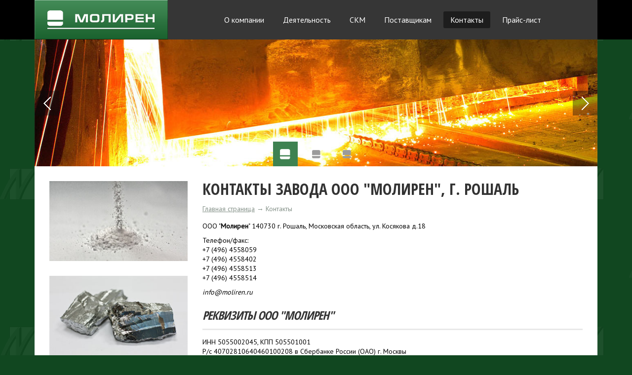

--- FILE ---
content_type: text/html; charset=UTF-8
request_url: https://www.moliren.ru/contacts.html
body_size: 14121
content:
<!DOCTYPE html>
<html>
<head>
<meta charset="utf-8">
<meta name="keywords" content="контакты,адрес телефоны молирен" />
<meta name="description" content="Контакты завода ООО "Молирен", г. Рошаль" />
<meta name="yandex-verification" content="c1daae1269012361" />
<title>Контакты завода ООО "Молирен", г. Рошаль</title>
<base href="https://moliren.ru/" />
<link href="tpl/css/style.css?7468578470" rel="stylesheet" type="text/css">
<link rel="shortcut icon" href="tpl/images/favicon.png" type="image/png">
<!-- Yandex.Metrika counter --> <script type="text/javascript"> (function (d, w, c) { (w[c] = w[c] || []).push(function() { try { w.yaCounter43292969 = new Ya.Metrika({ id:43292969, clickmap:true, trackLinks:true, accurateTrackBounce:true, webvisor:true, trackHash:true }); } catch(e) { } }); var n = d.getElementsByTagName("script")[0], s = d.createElement("script"), f = function () { n.parentNode.insertBefore(s, n); }; s.type = "text/javascript"; s.async = true; s.src = "https://mc.yandex.ru/metrika/watch.js"; if (w.opera == "[object Opera]") { d.addEventListener("DOMContentLoaded", f, false); } else { f(); } })(document, window, "yandex_metrika_callbacks"); </script> <noscript><div><img src="https://mc.yandex.ru/watch/43292969" style="position:absolute; left:-9999px;" alt="" /></div></noscript> <!-- /Yandex.Metrika counter -->
<script src="tpl/js/jquery-1.8.2-and-plugins.min.js?7464058524" type="text/javascript"></script>
<!--[if lte IE 6]>
<link href="tpl/css/style_ie6.css" rel="stylesheet" type="text/css">
<script src="tpl/js/jquery.reject.js" type="text/javascript"></script>
<script type="text/javascript">
$(function(){
$.reject({reject:{
    firefox: true, opera: true, chrome: true, safari: true, msie: true},
    display: ['firefox','opera','chrome','safari','msie'], 
    imagePath: 'tpl/ie6upgrade/img/browsers/'});
    return false;
});
</script>
<![endif]-->
<!--[if lte IE 8]>
<script src="tpl/js/html5.js" type="text/javascript"></script></script>
<link href="tpl/css/style_lte_ie8.css" rel="stylesheet" type="text/css">
<script type="text/javascript">
$(function(){
    $(window).resize(function(){
        if($("body").width()>=1168){
            $("body").addClass("wide")
        } else {
            $("body").removeClass("wide")
        }
    });
    $(window).load(function(){
        if($("body").width()>=1168){
            $("body").addClass("wide")
        } else {
            $("body").removeClass("wide")
        }
    });
});
</script>
<![endif]-->
<!--[if lte IE 9]>
<script>
jQuery(document).ready(function(){
    $('.fmenu ul').column({count : 3});
});
</script>
<![endif]-->

<style>
    .align_center_to_right li {
        margin-right: 10px;
    }
</style>
<script type="text/javascript">
$(document).ready(function(){	
	hover();
	lastClass();
	firstClass();
	thirdClass();
        $("nav li").has("ul").addClass("parent");
});
</script>
<link rel="stylesheet" href="tpl/css/flexslider.css" type="text/css" />
<script type="text/javascript" src="tpl/js/jquery.flexslider.min.js"></script>
<script>
    $(window).load(function() {
        $('.flexslider').flexslider({animation: "slide"});
    });
</script>
<script type="text/javascript" src="http://api-maps.yandex.ru/2.0-stable/?lang=ru-RU&coordorder=longlat&load=package.full&wizard=constructor&onload=fid_135245855362799257751"></script>
<link rel="stylesheet" href="assets/components/advsearch/css/advsearch.css" type="text/css" />
<script type="text/javascript" src="assets/components/advsearch/js/advsearchform.min.js"></script>
<!-- start AdvSearch header -->
<script type="text/javascript">
//<![CDATA[
advsea[advsea.length]='{"asid":"as0","hid":"11","cdt":"Поиск"}';
//]]>
</script>
<!-- end AdvSearch header -->
</head>
<body>
<div class="wrap">
	<header>
        <div class="w">
            <a href="/" class="logo" alt="Молирен на главную" title="Молирен на главную"><img src="tpl/images/logo.png" alt="logotype"></a>
            <div class="align_center">
                <nav class="align_center_to_left">
                    <ul class="align_center_to_right"><li class="first"><a href="about/" title="О компании" >О компании</a><ul><li class="first"><a href="about/istoriya.html" title="История" >История</a></li>
<li><a href="about/rukovodstvo.html" title="Руководство" >Руководство</a></li>
<li><a href="about/docs.html" title="Документы" >Документы</a></li>
<li class="last"><a href="about/obshhestvennaya-deyatelnost.html" title="Общественная деятельность" >Общественная деятельность</a></li>
</ul></li>
<li><a href="test.html" title="Деятельность" >Деятельность</a><ul><li class="first"><a href="test/proizvodstvo/" title="Производство" >Производство</a></li>
<li class="last"><a href="test/products/" title="Наша продукция" >Наша продукция</a><ul><li class="first"><a href="test/products/gidrometallurgiya/" title="Гидрометаллургия" >Гидрометаллургия</a></li>
<li><a href="test/products/pirometallurgiya/" title="Пирометаллургия" >Пирометаллургия</a></li>
<li class="last"><a href="test/products/organicheskaya-ximiya/" title="Органическая химия" >Органическая химия</a></li>
</ul></li>
</ul></li>
<li><a href="sistema-konfliktnyix-mineralov.html" title="СКМ" >СКМ</a><ul><li class="first"><a href="sistema-konfliktnyix-mineralov/arxiv-dokumentov.html" title="Архив документов" >Архив документов по КМ</a></li>
<li><a href="sistema-konfliktnyix-mineralov/otchet-o-postavshhikax.html" title="Отчет о поставщиках" >Отчет о поставщиках</a></li>
<li><a href="sistema-konfliktnyix-mineralov/politika-rassmotreniya-zhalob.html" title="Политика рассмотрения жалоб" >Рассмотрение жалоб по КМ</a></li>
<li class="last"><a href="sistema-konfliktnyix-mineralov/politika-po-km.html" title="Официальное заявление по Конфликтным Минералам" >Заявление по КМ</a></li>
</ul></li>
<li><a href="postavshhikam.html" title="Поставщикам" >Поставщикам</a></li>
<li class="active"><a href="contacts.html" title="Контакты" >Контакты</a></li>
<li class="last"><a href="prajs-list.html" title="Прайс-лист" >Прайс-лист</a></li>
</ul>
                </nav>
            </div>
        </div>
    </header>
    <div id="slider" class="flexslider">
        
        <ul class="slides">
<li><img src="/assets/components/phpthumbof/cache/61.0272b90a0333ade11c6fbb2a3ec7bd146.jpg" alt=""/></li>
<li><img src="/assets/components/phpthumbof/cache/12.0272b90a0333ade11c6fbb2a3ec7bd146.jpg" alt=""/></li>
<li><img src="/assets/components/phpthumbof/cache/44.0272b90a0333ade11c6fbb2a3ec7bd146.jpg" alt=""/></li></ul>
    </div>
    <div class="clear"></div>



<div class="clear"></div>
<section class="columns">
    	<aside>
        
        
            
            <div class="moduleBox gal">
                <a href="#"><img src="tpl/files/img1.jpg" alt=""></a>                       
                <a href="#"><img src="tpl/files/img2.jpg" alt=""></a>
            </div>
            
            <div class="moduleBox">
                <h2 class="h2">Контакты</h2>
                <p><img src="tpl/files/yamap.png" alt=" "></p>
                <p>Московская область г. Рошаль ул. Косякова д. 18</p>
<p>+7 (496) 4558059<br /> +7 (496) 4558402<br /> +7 (496) 4558514</p>
<p>info@moliren.ru</p>
            </div>
            
        </aside>
        <article class="wide norm">
            <h1>Контакты завода ООО "Молирен", г. Рошаль</h1>
            <!-- noindex --><ul class="pathway"><li class="B_firstCrumb" ><a class="B_homeCrumb" rel="Home" href="https://moliren.ru/"><span>Главная страница</span></a></li>
 <li><span>&rarr;</span></li> <li class="B_currentCrumb">Контакты</li>
</ul><!-- /noindex -->
            <p>ООО "<strong>Молирен</strong>" 140730 г. Рошаль, Московская область, ул. Косякова д.18</p>
<p>Телефон/факс:<br />+7 (496) 4558059<br /> +7 (496) 4558402<br /> +7 (496) 4558513<br /> +7 (496) 4558514</p>
<p><em>info@moliren.ru</em></p>
<h2><em>Реквизиты ООО "Молирен"<br /></em></h2>
<p>ИНН 5055002045, КПП 505501001<br />Р/с 40702810640460100208 в Сбербанке России (ОАО) г. Москвы<br />  БИК 044525225 Корр. счет: 30101810400000000225</p>
<h2><em>Схема проезда</em></h2>
<p><div id="ymaps-map-id_135245855362799257751" style="width: 600px; height: 417px;"></div>
<div style="width: 600px; text-align: right;"><a href="http://api.yandex.ru/maps/tools/constructor/index.xml" target="_blank" style="color: #1A3DC1; font: 13px Arial, Helvetica, sans-serif;">Создано с помощью инструментов Яндекс.Карт</a></div>
<script>function fid_135245855362799257751(ymaps) {var map = new ymaps.Map("ymaps-map-id_135245855362799257751", {center: [39.893407, 55.676900], zoom: 14, type: "yandex#map"});map.controls.add("zoomControl").add("mapTools").add(new ymaps.control.TypeSelector(["yandex#map", "yandex#satellite", "yandex#hybrid", "yandex#publicMap"]));map.geoObjects.add(new ymaps.Placemark([39.893407, 55.676900], {balloonContent: "Россия, Московская область, Рошаль, улица Косякова, 18"}, {preset: "twirl#greenDotIcon"}));};</script>
</p>
<p><em>GPS координаты для навигационных систем 55.676900, 39.893407</em></p>
        </article>
</section>
<div class="clearFooter"></div>
</div>
<footer>
	<div class="copyright">
    	<img src="tpl/images/flogo.png" alt="footerlogotype">
        <p id="tvcopyright"><a href="/" title="Молирен на главную">ООО «Молирен»</a> гидрометаллургическая переработка жаропрочных сплавов <br><br> <a href="http://sites-up.ru/" title="Сайты растут" alt="сайты растут" target="_blank">создание сайта</a></p>
    </div>
    <div class="fright">
        <form id="as0_advsea-form" class="fsearch" action="search-results.html" method="GET">
    <input type="hidden" name="id" value="25" />
    <input type="hidden" name="asId" value="as0" />
    <input type="text" id="as0_advsea-search" name="search" value="Поиск" />
    <input type="submit" id="as0_advsea-submit"  name="sub" value="Найти" />
</form>

        <div class="fmenu">
            <ul><li class="first"><a href="test/products/gidrometallurgiya/perrenat-ammoniya.html" title="Перренат аммония" >Перренат аммония</a></li>
<li><a href="test/products/gidrometallurgiya/renievaya-kislota.html" title="Рениевая кислота" >Рениевая кислота</a></li>
<li class="last"><a href="test/products/gidrometallurgiya/oksid-nikelya.html" title="Оксид никеля" >Оксид никеля</a></li>
</ul> 
            <ul><li class="first"><a href="test/products/pirometallurgiya/renievyij-shtabik-(tabletka).html" title="Рениевый штабик (таблетка)" >Рениевый штабик (таблетка)</a></li>
<li><a href="test/products/pirometallurgiya/ferromolibden.html" title="Ферромолибден" >Ферромолибден</a></li>
<li><a href="test/products/pirometallurgiya/ferrovolfram.html" title="Ферровольфрам" >Ферровольфрам</a></li>
<li><a href="test/products/pirometallurgiya/ferroniobij.html" title="Феррониобий" >Феррониобий</a></li>
<li><a href="test/products/pirometallurgiya/molibden-xrom.html" title="Молибден-хром" >Молибден-хром</a></li>
<li><a href="test/products/pirometallurgiya/ligatura-alyumo-niobij.html" title="Лигатура алюмо-ниобий" >Лигатура алюмо-ниобий</a></li>
<li><a href="test/products/pirometallurgiya/ligatura-volfram-xrom.html" title="Лигатура вольфрам-хром" >Лигатура вольфрам-хром</a></li>
<li class="last"><a href="test/products/pirometallurgiya/ligatura-nikel-niobij.html" title="Лигатура никель-ниобий" >Лигатура никель-ниобий</a></li>
</ul>
            <ul><li class="first"><a href="test/products/organicheskaya-ximiya/pererabotka-ispolzovannogo-perxloretilena.html" title="Переработка использованного перхлорэтилена" >Переработка использованного перхлорэтилена</a></li>
<li class="last"><a href="test/products/organicheskaya-ximiya/realizacziya-perxloretilena.html" title="Реализация перхлорэтилена" >Реализация перхлорэтилена</a></li>
</ul>
        </div>
   </div>
   <!-- Yandex.Metrika counter -->
<script type="text/javascript">
(function (d, w, c) {
(w[c] = w[c] || []).push(function() {
try {
w.yaCounter18753301 = new Ya.Metrika({id:18753301,
webvisor:true,
clickmap:true,
trackLinks:true});
} catch(e) { }
});

var n = d.getElementsByTagName("script")[0],
s = d.createElement("script"),
f = function () { n[removed].insertBefore(s, n); };
s.type = "text/javascript";
s.async = true;
s.src = (d.location.protocol == "https:" ? "https:" : "http:") + "//mc.yandex.ru/metrika/watch.js";

if (w.opera == "[object Opera]") {
d.addEventListener("DOMContentLoaded", f, false);
} else { f(); }
})(document, window, "yandex_metrika_callbacks");
</script>
<noscript><div><img src="//mc.yandex.ru/watch/18753301" style="position:absolute; left:-9999px" alt="" /></div></noscript>
<!-- /Yandex.Metrika counter -->
</footer>
</body>
</html>

--- FILE ---
content_type: text/css
request_url: https://moliren.ru/tpl/css/style.css?7468578470
body_size: 26011
content:
@charset "utf-8";
@import url(https://fonts.googleapis.com/css?family=PT+Sans&subset=latin,cyrillic);
@import url(https://fonts.googleapis.com/css?family=Open+Sans+Condensed:700&subset=latin,cyrillic-ext);

/* Reset CSS */
html,body,div,span,applet,object,iframe,h1,h2,h3,h4,h5,h6,p,blockquote,pre,a,abbr,acronym,address,big,cite,code,del,dfn,em,img,ins,kbd,q,s,samp,small,strike,strong,sub,sup,tt,var,b,u,i,center,dl,dt,dd,ol,ul,li,fieldset,form,label,legend,article,aside,canvas,details,embed,figure,figcaption,footer,header,hgroup,menu,nav,output,ruby,article,summary,time,mark,audio,video{border:0;font-size:100%;font:inherit;vertical-align:baseline;outline:none;margin:0;padding:0;}table,caption,tbody,tfoot,thead,tr,th,td{font-size:100%;font:inherit;vertical-align:baseline;margin:0;padding:0;}article,aside,details,figcaption,figure,footer,header,hgroup,menu,nav,article{display:block;}body{line-height:1;}ol,ul{list-style:none;}blockquote,q{quotes:none;}blockquote:before,blockquote:after,q:before,q:after{content:none;}table{border-collapse:collapse;border-spacing:0;}
/* end Reset CSS */

html, body {
	height:100%;
}

html {
	background:#114720 url(../images/bg.png);	
}

body {
	background:url(../images/tbg.png) repeat-x;
	font:14px/1.4 'PT Sans', Tahoma, Arial, Verdana, Helvetica, sans-serif;
	color:#000;
	vertical-align:top;
	text-align:center;
}

.wrap {
	position:relative;
	width:960px;
	min-height:100%;
	margin:0 auto;
	padding:0;
	text-align:left;
	z-index:1;
	zoom:1;
	background:#fff;
}

	header {
		background:#000;
		width:100%;
	}
	
		header .w {
			width:960px;
			margin:auto auto;
			background:#363636;	
		}
		
			.logo {
				float:left;
				position:relative;
				z-index:3;
			}
			
			header .align_center {
				width:690px;
				margin:0 0 0 270px;	
				position:relative;
				z-index:2;		
			}
	
			nav {
				margin:23px 0 0 0;
				font-size:16px;			
			}
		
				nav ul {
					margin:0;
					padding:0;
				}
	
					nav ul li {
						margin:0 15px 0 0;
						padding:0;						
						list-style:none;
						float:left;
						position:relative;
					}
					
					nav ul li a {
						color:#fff;
						text-decoration:none;
						padding:6px 14px;
						-webkit-border-radius:3px;
						border-radius:3px;
						display:block;					
					}
					
					nav ul li.last {
						margin-right:0
					}
					
					nav ul li a:hover, nav ul li.active a, nav ul li.hover a {
						background:#1d1d1d;
						color:#fff;
					}
					
					
					/* 2 lvl */
					nav ul ul {
						position:absolute;					
						width:200px;
						margin:0;
						padding:3px 0;
						left:0;
						top:33px;
						display:none;				
					}

					nav ul .hover ul {
						display:block;					
					}

						nav ul ul a {
							margin:0;
							width:170px;
							background:#1d1d1d;
							padding:8px 15px;
							font-size:14px;
							float:left;
							-webkit-border-radius:0px;
							border-radius:0px;
						}
						
						nav ul ul a:hover, nav ul ul .hover a {
							background:#114720;
						}
						
						nav ul ul li.parent a {
							background:#1d1d1d url(../images/navarrow.png) right center no-repeat;															
						}
						
						nav ul ul li.parent.hover a  {
							background:#114720 url(../images/navarrow.png) right center no-repeat;															
						}					
						
						nav ul ul li.parent a:hover {
							background:#114720 url(../images/navarrow.png) right center no-repeat;															
						}
					
						nav ul ul li.first a {
							-webkit-border-radius:3px 3px 0px 0px;
							border-radius:3px 3px 0px 0px;						
						}
						
						nav ul ul li.last a {
							-webkit-border-radius:0px 0px 3px 3px;
							border-radius:0px 0px 3px 3px;						
						}
						
							/* 3 lvl */
																		
							nav ul ul li {
								position:relative;							
							}
							
								nav ul .hover ul ul {
									display:none;
									position:absolute;
									left:200px;
									top:-3px;
								}

								nav ul ul .hover ul {
									display:block;
								}
								
								nav ul ul ul li {
								
								}
								
									nav ul ul ul li a {
									
									}
									
									nav ul ul li.parent.hover ul li a {
										background:#114720;
									}
									
									nav ul ul li.parent.hover ul li a:hover {
										background:#185529;
									}									

									nav ul ul li.first ul li a {
										border-radius:0;
										-webkit-border-radius:0;
										background:#114720;								
									}


	#slider {
		width:960px;
		margin:0 auto 30px auto;
		*margin:0 auto -10px auto;
	}

		#slider ul {
			padding:0;
			margin:0;
		}
	
		#slider ul li {
			padding:0;
			margin:0;
			list-style:none;
		}
	
		#slider img {
			width:960px
		}


	section {
		padding:0 30px;
		margin:0 auto;
		width:900px;
		background:#fff;
		display:block
	}

		.columns article, .columns aside {
			width:280px;
			margin-right:30px;
			float:left;
			text-align:justify;
		}
		
		.columns article.thirdClass, .columns .norm {
			margin-right:0;
		}
		
		.columns .wide {
			width:590px;			
		}
		
			.columns .wide img {
				max-width:590px;				
			}		
		
		.columns article img, .columns aside img {
			max-width:280px;
			margin:0;			
		}
		
		.columns h2 {
			width:100%;
			border-bottom:3px solid #e9e9e9;
			padding:15px 0;
			margin:0 0 15px 0;
		}
		
	.rm {
		line-height:21px;
		text-transform:uppercase;
		text-decoration:none;
		background:url(../images/arrow.png) left top no-repeat;
		height:21px;
		padding-left:30px;
		font-size:12px;
		color:#000;
		display:inline-block;
	}
	
	.rm:hover {
		color:#3e8251;
		background:url(../images/arrow.png) left bottom no-repeat;
	}

	.moduleBox {
		float:left;
		margin:0 0 40px 0;
	}
	
	.gal img {
		margin:0 0 30px 0 !important;
	}
	
	/* Side Nav */	
	
	.sidenav a {
		color:#13712d;
		text-decoration:none;	
	}	

	.sidenav a:hover {
		color:#000;
		text-decoration:none;	
	}
	
	.sidenav h2 {
		padding-top:0 !important;			
	}		
	
	.sidenav ul {
		margin:-5px 0 0 0;
		padding:0;
		text-align:left;
		color:#13712d;	
	}
	
		.sidenav ul li {
			margin:0;
			padding:6px 0;	
			list-style:none;
			border-bottom:1px solid #e9e9e9;
		}	
		
			.sidenav ul ul {
				padding-left:25px;
				margin-top:8px;
			}

				.sidenav ul ul li {
					list-style:disc;
					border:none;
					padding:0;
					font-size:13px;
				}		
		
	.pathway {
		padding:5px 0 10px 0;
		margin:0;
		color:#859289;
	}
		
		.pathway a {
			color:#859289;
		}
	
		.pathway li {
			list-style:none;
			display:inline-block;
		}

	
/* footer */
.clearFooter {
	background:none;
	height:300px;
	clear:both;
}
	
footer {
	position:relative;
	width:960px;
	min-height:280px;
	margin:-280px auto 0 auto;
	text-align:left;
	z-index:2;
	background:#363636;
	color:#c3c3c3;
}

	.copyright {
		width:180px;
		float:left;
		padding:20px 30px;
		margin-right:20px;
	}
	
		.copyright img {
			margin:0 0 23px 0;		
		}
	

	.fright{
		width:700px;
		float:left;
	}
	
		.fsearch {
			background:#545454;
			min-height:22px;
			margin:0 0 20px 0;
			padding:14px 18px;
			font-family:'PT Sans', Arial, Helvetica, sans-serif;
			width:664px;
		}
		
			.fsearch input::-webkit-input-placeholder { color:#7d7c7c;  font:italic 14px 'PT Sans', Arial, Helvetica, sans-serif; }
			
			.fsearch input:-moz-placeholder {color:#7d7c7c;  font:italic 14px 'PT Sans', Arial, Helvetica, sans-serif; }
			
			.fsearch input.placeholder { color:#7d7c7c;  font:italic 14px 'PT Sans', Arial, Helvetica, sans-serif; }	
			
			.fsearch input[type="text"] {
				float:left;
				border:1px solid #000;
				background:#292929;
				outline:none;
				box-shadow:none;
				height:16px !important;
				line-height:16px;
				padding:5px 6px;
				color:#fff;
				margin:0;
			}
			
			.fsearch input[type="text"]:focus {
				box-shadow:none;
				outline:none;
			}
			
			.fsearch input[type="submit"]{
				padding:5px 26px;
				color:#fff;
				background:#3e8251;
				border:none;
				float:left;
				margin:0;
				clear:none;
				font:normal 14px 'PT Sans', Arial, Helvetica, sans-serif;
				cursor:pointer;
				height:28px !important;
			}
					
		.fmenu {
			 width:700px;
    		position:relative;
            float:left;
            margin-left:-30px;
		}
		
			.fmenu ul {
				padding:0;
                margin:0 0 0 30px;
                float:left;
                width:28%;
			}
		
				.fmenu ul li {
					padding:5px 0 5px 13px;
					line-height:1;
					margin:0;
					list-style:none outside;
					background:url(../images/arrow2.png) left center no-repeat;
				}
				
					.fmenu ul li a {
						color:#c3c3c3;
						text-decoration:none;
					}
					
					.fmenu ul li a:hover {
						color:#fff;
					}
				
/* /footer */

/* after */
/* 
чистка потока, чтобы блок не схлопывался если в нем есть плавающие элементы
блоку нужно указать position:relative, zoom:1 и прописать :after
*/

.wrap:after, form:after, .checkBox:after, .elemBox:after, fieldset:after, header:after, nav:after, .w:after, section:after, article:after, footer:after  {
	content:'';
	clear:both;
	display:block;
	overflow:hidden;
	height:0;
}

/* /after */

/* global */

/* align center */
/* выравнивание по центру блока с float */

.align_center {
	position:absolute;
	width:100%;
}
	.align_center:after	{
		content:'';
		display:block;
		clear:both;
	}
	.align_center_to_left{
		position:relative;
		right:50%;
		float:right;
	}
		.align_center_to_right{
			position:relative;
			z-index:1;
			right:-50%;
		}
		
/* /align center */

/* round corners for img */
	
.roundImg {
	-webkit-border-radius:10px;
	-moz-border-radius:10px;
	border-radius:10px;
	position:relative;
	zoom:1;
}
	
/* /round corners for img */

p { margin-bottom:10px; }

strong, b { font-weight:bold; }

em, i { font-style:italic; }

img { vertical-align:top; zoom:1; }

h1, h2, h3, h4, h5, h6 {
	margin:15px 0 10px 0;
	color:#333;
	font:32px/1 'Open Sans Condensed', Tahoma, Arial, Verdana, Helvetica, sans-serif;
	text-transform:uppercase;
}

h1 {
	margin-top:0; 
} 

.home h1 {
	font-size:28px;
}

h2 {
	font-size:24px;
	letter-spacing:-1px;
}

.h2 {
	margin:5px 0 15px 0 !important;
	padding:0 !important;
	border:none !important;
}

h3 {
	font-size:18px;
}

h4 {
	font:bold 16px Tahoma, sans-serif;
}

h5, h6 {
	font:bold 14px Tahoma, sans-serif;
}

hr {
	background:none;
	border:none;
	border-bottom:3px solid #e9e9e9;
	display:block;
	position:relative;
	height:3px;
	margin:25px auto;
	//margin:25px auto;
	line-height:0;
	font-size:0;
	width:900px;
	clear:both;
	line-height:1px;
	overflow:hidden;
	zoom:1;
}

ul {
	margin:5px 0 15px 2px;
}

ul ul {
	margin:7px 0 7px 13px;
}

ul li, ol ul li {
	list-style:disc inside;
	margin:0 0 6px 0;
}

ol {
	margin:0px 0 15px 2px;
}

ol ol, ul ol {
	margin:8px 0 0 20px;
}

ol li, ul ol li {
	list-style:decimal inside;
	margin:0 0 6px 0;
}

a {
	color:#5c5e64;
	text-decoration:underline;
}

a:hover {
	color:#2e6d40;
	text-decoration:none;
}

.button {
	background:#dbdbdb;
	-webkit-border-radius:2px;
	-moz-border-radius:2px;
	border-radius:2px;
	position:relative;
	display:block;
	float:left;
	clear:both;
	height:22px;
	margin:5px 0;
	padding:0 10px;
	color:#333;
	font:12px/22px Tahoma, Arial, Verdana, Helvetica, sans-serif;
	text-decoration:none;
	text-align:center;
}

.button:hover {
	color:#333;
	text-decoration:none;
}

.noClear { clear:none !important; }

.left { float:left !important; }

.right { float:right !important; }

.floatLeft {
	float:left;
	margin:2px 10px 3px 0;
}

.floatRight {
	float:right;
	margin:2px 0 3px 10px;
}

.clear {
	clear:both;
	height:1px;
	line-height:1px;
	overflow:hidden;
	margin-top:-1px;
}

table {
	border:1px solid #c6ccc0;
	border-collapse:collapse;
	margin:10px 0;
	width:100%;
	
}

	th {
		background:#fff;
		border-color:#c6ccc0;
		padding:10px 16px 11px 16px;
		text-align:left;
		font-weight:bold;
	}
	
	td {
		background:none;
		border-color:#c6ccc0;
		padding:7px;
		vertical-align:top;
		text-align:left;
	}
	
	table caption {
		color:#31373b;
		font-size:16px;
		font-weight:bold;
		padding:10px 0;	
	}
	
	table .ca {
		background:#f0f5eb;
	}
		

blockquote, q {
	background:#fff;
	border:1px solid #000;
	margin:0 0 10px 0;
	padding:8px;
	font:italic normal 12px Tahoma, sans-serif;
	color:#000;
}

sub {
	font:9px/1 Tahoma, sans-serif;
	vertical-align:sub;
}

sup {
	font:9px/1 Tahoma, sans-serif;
	vertical-align:super;
}

fieldset {
	border:1px solid #000;
	position:relative;
	margin:0 0 10px 0;
	padding:0 10px;
	zoom:1;
}

	legend {
		background:#fff;
		margin:0 0 0 -5px;
		padding:5px;
		font-weight:bold;
	}

/* form */

form {
	display:block;
	clear:both;
	position:relative;
	width:100%;
	zoom:1;
}
	
	label {
		display:block;
		position:relative;
		clear:both;
		width:100%;
		margin:0 0 5px 0;
		color:#000;
		zoom:1;
	}
	
		label span {
			color:#f00;
		}
		
	label.check {
		display:inline;
		float:none;
		clear:none;
		width:auto;
		margin:0;
	}
	
	.checkBox.inline label.check {
		margin-right:20px;
	}
	
	input[type="radio"], input[type="checkbox"] {
		vertical-align:middle;
		margin:3px 6px 5px 0;
		//margin:0 6px 1px 0;
	}
	
	input[type="text"], input[type="password"], textarea, select {
		display:block;
		position:relative;
		margin:0 0 10px 0;
		color:#000;
		vertical-align:top;
		font:12px/1.2 Tahoma, Arial, Verdana, Helvetica, sans-serif;
	}
	
	select {
		width:310px;
		height:22px;
	}

	input[type="text"], input[type="password"], textarea {
		width:300px;
		padding:3px 4px;
	}
	
	textarea {
		height:80px;
	}
	
	input[type="text"]:focus, input[type="password"]:focus, textarea:focus, select:focus {
		box-shadow:0 0 2px #f4ab1f;
	}
	
	input[type="submit"], input[type="reset"], input[type="button"], button {
		position:relative;
		float:left;
		clear:both;
		margin:5px 0;
		font-family:Tahoma, Arial, Verdana, Helvetica, sans-serif;
	}
	
	input[type="file"] {
		display:block;
		position:relative;
		width:310px;
		margin:0 0 10px 0;
		font:12px/1 Tahoma, Arial, Verdana, Helvetica, sans-serif;
	}
	
	/* elem box */
	
	.checkBoxTitle {
		clear:both;
	}
	
	.checkBox {
		position:relative;
		clear:both;
		padding:0 0 10px 0;
		zoom:1;
	}
	
	.elemBox {
		position:relative;
		clear:both;
		width:310px;
		padding:0 0 10px 0;
		zoom:1;
	}
	
		.elemBox input[type="text"], .elemBox input[type="password"], .elemBox input[type="file"], .elemBox textarea, .elemBox select {
			float:none;
			margin:0;
		}
		
		/* file input */
		
		.elemBox.file a {
			overflow:hidden;
			float:right;
			clear:none;
			margin:0;
			cursor:pointer;
		}
		
		*+html .elemBox.file a { margin-top:1px; } /* ie7 */
			
			.elemBox.file a input {
				border:none;
				opacity:0;
				filter:alpha(opacity=0);
				float:right;
				position:absolute;
				right:0;
				top:0;
				width:310px;
				height:22px;
				line-height:22px;
				text-align:right;
				cursor:pointer;
			}
			
		.elemBox.file .inputBox {
			position:relative;
			overflow:hidden;
			float:left;
		}
		
			.elemBox.file .inputBox input {
				width:222px;
			}
		
		/* /file input */
		
	/* /elem box */
	
	/* placeholder */
	
	input::-webkit-input-placeholder { color:#aaa; }
	
	input:-moz-placeholder { color:#aaa; }
	
	input.placeholder { color:#aaa; }
	
	/* /placeholder */

/* /form */

/* /global */

/*
 * FancyBox - jQuery Plugin
 * Simple and fancy lightbox alternative
 *
 * Examples and documentation at: http://fancybox.net
 * 
 * Copyright (c) 2008 - 2010 Janis Skarnelis
 * That said, it is hardly a one-person project. Many people have submitted bugs, code, and offered their advice freely. Their support is greatly appreciated.
 * 
 * Version: 1.3.4 (11/11/2010)
 * Requires: jQuery v1.3+
 *
 * Dual licensed under the MIT and GPL licenses:
 *   http://www.opensource.org/licenses/mit-license.php
 *   http://www.gnu.org/licenses/gpl.html
 */

#fancybox-loading {
	position: fixed;
	top: 50%;
	left: 50%;
	width: 40px;
	height: 40px;
	margin-top: -20px;
	margin-left: -20px;
	cursor: pointer;
	overflow: hidden;
	z-index: 1104;
	display: none;
}

#fancybox-loading div {
	position: absolute;
	top: 0;
	left: 0;
	width: 40px;
	height: 480px;
	background-image: url('../images/fancybox/fancybox.png');
}

#fancybox-overlay {
	position: absolute;
	top: 0;
	left: 0;
	width: 100%;
	z-index: 1100;
	display: none;
}

#fancybox-tmp {
	padding: 0;
	margin: 0;
	border: 0;
	overflow: auto;
	display: none;
}

#fancybox-wrap {
	position: absolute;
	top: 0;
	left: 0;
	padding: 20px;
	z-index: 1101;
	outline: none;
	display: none;
}

#fancybox-outer {
	position: relative;
	width: 100%;
	height: 100%;
	background: #fff;
}

#fancybox-content {
	width: 0;
	height: 0;
	padding: 0;
	outline: none;
	position: relative;
	overflow: hidden;
	z-index: 1102;
	border: 0px solid #fff;
}

#fancybox-hide-sel-frame {
	position: absolute;
	top: 0;
	left: 0;
	width: 100%;
	height: 100%;
	background: transparent;
	z-index: 1101;
}

#fancybox-close {
	position: absolute;
	top: -15px;
	right: -15px;
	width: 30px;
	height: 30px;
	background: transparent url('../images/fancybox/fancybox.png') -40px 0px;
	cursor: pointer;
	z-index: 1103;
	display: none;
}

#fancybox-error {
	color: #444;
	font: normal 12px/20px Arial;
	padding: 14px;
	margin: 0;
}

#fancybox-img {
	width: 100%;
	height: 100%;
	padding: 0;
	margin: 0;
	border: none;
	outline: none;
	line-height: 0;
	vertical-align: top;
}

#fancybox-frame {
	width: 100%;
	height: 100%;
	border: none;
	display: block;
}

#fancybox-left, #fancybox-right {
	position: absolute;
	bottom: 0px;
	height: 100%;
	width: 35%;
	cursor: pointer;
	outline: none;
	background: transparent url('../images/fancybox/blank.gif');
	z-index: 1102;
	display: none;
}

#fancybox-left {
	left: 0px;
}

#fancybox-right {
	right: 0px;
}

#fancybox-left-ico, #fancybox-right-ico {
	position: absolute;
	top: 50%;
	left: -9999px;
	width: 30px;
	height: 30px;
	margin-top: -15px;
	cursor: pointer;
	z-index: 1102;
	display: block;
}

#fancybox-left-ico {
	background-image: url('../images/fancybox/fancybox.png');
	background-position: -40px -30px;
}

#fancybox-right-ico {
	background-image: url('../images/fancybox/fancybox.png');
	background-position: -40px -60px;
}

#fancybox-left:hover, #fancybox-right:hover {
	visibility: visible; /* IE6 */
}

#fancybox-left:hover span {
	left: 20px;
}

#fancybox-right:hover span {
	left: auto;
	right: 20px;
}

.fancybox-bg {
	position: absolute;
	padding: 0;
	margin: 0;
	border: 0;
	width: 20px;
	height: 20px;
	z-index: 1001;
}

#fancybox-bg-n {
	top: -20px;
	left: 0;
	width: 100%;
	background-image: url('../images/fancybox/fancybox-x.png');
}

#fancybox-bg-ne {
	top: -20px;
	right: -20px;
	background-image: url('../images/fancybox/fancybox.png');
	background-position: -40px -162px;
}

#fancybox-bg-e {
	top: 0;
	right: -20px;
	height: 100%;
	background-image: url('../images/fancybox/fancybox-y.png');
	background-position: -20px 0px;
}

#fancybox-bg-se {
	bottom: -20px;
	right: -20px;
	background-image: url('../images/fancybox/fancybox.png');
	background-position: -40px -182px; 
}

#fancybox-bg-s {
	bottom: -20px;
	left: 0;
	width: 100%;
	background-image: url('../images/fancybox/fancybox-x.png');
	background-position: 0px -20px;
}

#fancybox-bg-sw {
	bottom: -20px;
	left: -20px;
	background-image: url('../images/fancybox/fancybox.png');
	background-position: -40px -142px;
}

#fancybox-bg-w {
	top: 0;
	left: -20px;
	height: 100%;
	background-image: url('../images/fancybox/fancybox-y.png');
}

#fancybox-bg-nw {
	top: -20px;
	left: -20px;
	background-image: url('../images/fancybox/fancybox.png');
	background-position: -40px -122px;
}

#fancybox-title {
	font-family: Helvetica;
	font-size: 12px;
	z-index: 1102;
}

.fancybox-title-inside {
	padding-bottom: 10px;
	text-align: center;
	color: #333;
	background: #fff;
	position: relative;
}

.fancybox-title-outside {
	padding-top: 10px;
	color: #fff;
}

.fancybox-title-over {
	position: absolute;
	bottom: 0;
	left: 0;
	color: #FFF;
	text-align: left;
}

#fancybox-title-over {
	padding: 10px;
	background-image: url('../images/fancybox/fancy_title_over.png');
	display: block;
}

.fancybox-title-float {
	position: absolute;
	left: 0;
	bottom: -20px;
	height: 32px;
}

#fancybox-title-float-wrap {
	border: none;
	border-collapse: collapse;
	width: auto;
}

#fancybox-title-float-wrap td {
	border: none;
	white-space: nowrap;
}

#fancybox-title-float-left {
	padding: 0 0 0 15px;
	background: url('../images/fancybox/fancybox.png') -40px -90px no-repeat;
}

#fancybox-title-float-main {
	color: #FFF;
	line-height: 29px;
	font-weight: bold;
	padding: 0 0 3px 0;
	background: url('../images/fancybox/fancybox-x.png') 0px -40px;
}

#fancybox-title-float-right {
	padding: 0 0 0 15px;
	background: url('../images/fancybox/fancybox.png') -55px -90px no-repeat;
}

/* IE6 */

.fancybox-ie6 #fancybox-close { background: transparent; filter: progid:DXImageTransform.Microsoft.AlphaImageLoader(src='../images/fancybox/fancy_close.png', sizingMethod='scale'); }

.fancybox-ie6 #fancybox-left-ico { background: transparent; filter: progid:DXImageTransform.Microsoft.AlphaImageLoader(src='../images/fancybox/fancy_nav_left.png', sizingMethod='scale'); }
.fancybox-ie6 #fancybox-right-ico { background: transparent; filter: progid:DXImageTransform.Microsoft.AlphaImageLoader(src='../images/fancybox/fancy_nav_right.png', sizingMethod='scale'); }

.fancybox-ie6 #fancybox-title-over { background: transparent; filter: progid:DXImageTransform.Microsoft.AlphaImageLoader(src='../images/fancybox/fancy_title_over.png', sizingMethod='scale'); zoom: 1; }
.fancybox-ie6 #fancybox-title-float-left { background: transparent; filter: progid:DXImageTransform.Microsoft.AlphaImageLoader(src='../images/fancybox/fancy_title_left.png', sizingMethod='scale'); }
.fancybox-ie6 #fancybox-title-float-main { background: transparent; filter: progid:DXImageTransform.Microsoft.AlphaImageLoader(src='../images/fancybox/fancy_title_main.png', sizingMethod='scale'); }
.fancybox-ie6 #fancybox-title-float-right { background: transparent; filter: progid:DXImageTransform.Microsoft.AlphaImageLoader(src='../images/fancybox/fancy_title_right.png', sizingMethod='scale'); }

.fancybox-ie6 #fancybox-bg-w, .fancybox-ie6 #fancybox-bg-e, .fancybox-ie6 #fancybox-left, .fancybox-ie6 #fancybox-right, #fancybox-hide-sel-frame {
	height: expression(this.parentNode.clientHeight + "px");
}

#fancybox-loading.fancybox-ie6 {
	position: absolute; margin-top: 0;
	top: expression( (-20 + (document.documentElement.clientHeight ? document.documentElement.clientHeight/2 : document.body.clientHeight/2 ) + ( ignoreMe = document.documentElement.scrollTop ? document.documentElement.scrollTop : document.body.scrollTop )) + 'px');
}

#fancybox-loading.fancybox-ie6 div	{ background: transparent; filter: progid:DXImageTransform.Microsoft.AlphaImageLoader(src='../images/fancybox/fancy_loading.png', sizingMethod='scale'); }

/* IE6, IE7, IE8 */

.fancybox-ie .fancybox-bg { background: transparent !important; }

.fancybox-ie #fancybox-bg-n { filter: progid:DXImageTransform.Microsoft.AlphaImageLoader(src='../images/fancybox/fancy_shadow_n.png', sizingMethod='scale'); }
.fancybox-ie #fancybox-bg-ne { filter: progid:DXImageTransform.Microsoft.AlphaImageLoader(src='../images/fancybox/fancy_shadow_ne.png', sizingMethod='scale'); }
.fancybox-ie #fancybox-bg-e { filter: progid:DXImageTransform.Microsoft.AlphaImageLoader(src='../images/fancybox/fancy_shadow_e.png', sizingMethod='scale'); }
.fancybox-ie #fancybox-bg-se { filter: progid:DXImageTransform.Microsoft.AlphaImageLoader(src='../images/fancybox/fancy_shadow_se.png', sizingMethod='scale'); }
.fancybox-ie #fancybox-bg-s { filter: progid:DXImageTransform.Microsoft.AlphaImageLoader(src='../images/fancybox/fancy_shadow_s.png', sizingMethod='scale'); }
.fancybox-ie #fancybox-bg-sw { filter: progid:DXImageTransform.Microsoft.AlphaImageLoader(src='../images/fancybox/fancy_shadow_sw.png', sizingMethod='scale'); }
.fancybox-ie #fancybox-bg-w { filter: progid:DXImageTransform.Microsoft.AlphaImageLoader(src='../images/fancybox/fancy_shadow_w.png', sizingMethod='scale'); }
.fancybox-ie #fancybox-bg-nw { filter: progid:DXImageTransform.Microsoft.AlphaImageLoader(src='../images/fancybox/fancy_shadow_nw.png', sizingMethod='scale'); }

@media handheld, only screen and (min-width: 1200px) {

	.wrap, footer, header .w, #slider, #slider img {width:1140px;}
	
	header .align_center {width:870px;}
	
	nav ul li {margin:0 35px 0 0;}
	
	section {width:1080px;}
	
	.columns article {width:340px;}
	
	.columns article img {max-width:340px;}
	
	hr {width:1080px;}
	
	.home .columns .wide {width:710px;}
	
	.columns .wide {width:770px;}
	
	.columns .wide img {max-width:770px;}
	
	.fsearch {width:844px;}

	.fmenu {width:830px;}
	
}

--- FILE ---
content_type: text/css
request_url: https://moliren.ru/assets/components/advsearch/css/advsearch.css
body_size: 1777
content:
/*
css style for AdvSearch
*/

/* tags searchform
-------------------------------------------------------------- */
form.advsea-form fieldset{
	padding: 10px 10px;
	margin: 10px 10px;
	border: 1px solid #BFD3C7;
}
form.advsea-form  #as0_advsea-search{
	width: 200px;
	height: 20px;
}

form.advsea-form a.advsea-helplink {
  padding: 0 20px 0 0;
  background: url(images/help.png) 0 2px no-repeat; 
  font-size: 16px;
  text-decoration: none;  
  border: 0;
  cursor: pointer;
}
a.advsea-helplink  span{
  display: none;
}

form.advsea-form div.advsea-helpwindow{
  position:absolute;
  left:0;
  top:0;
  width:400px;
  height:200px;
  display:none;
  z-index:9999;
  padding:20px;
  background: black;
  color: white;
}

/* tags results
-------------------------------------------------------------- */

img.close-img, img.load-img { position: relative; top: 3px; left: 3px;}

p.advsea-morelink{
  margin: 0 auto;
  width: 150px;
  text-align: center;
}
p.advsea-morelink a {
  color: #611F12;
}
.advsea-page a{
  color: blue;
}
.advsea-current-page{
  color: red;
}

.advsea-previous a, .advsea-next a{
  color: blue;
  margin: 0 10px;
}

div.advsea-paging0{
  font-size: 1em;
  color: red;
  width: 100%;
  margin: 15px 0;
}

div.advsea-paging, div.advsea-paging1{
  font-size: 1em;
  color: red;
  width: 250px;
  margin: 15px auto;
}

div.advsea-result h3{
  font-size: 1em;
  margin-top: 15px;
}

div.advsea-result a{
  font-size: 1em;
  color: blue;
}
div.advsea-result div{
  margin: 10px 0;
}
div.advsea-result div.imgArticle{
  margin: 0 0 5px 10px;
  float: right;
}
.advsea-highlight {
  font-weignt: bold;
  font-style: italic;
}
.advsea-highlight-1{color: #EA4E15}
.advsea-highlight-2{color: #1A1ADD}
.advsea-highlight-3{color: #7B09F4}
.advsea-highlight-4{color: #F48309}
.advsea-highlight-5{color: #935A1D}
.advsea-highlight-6{color: #628439}

--- FILE ---
content_type: application/javascript
request_url: https://moliren.ru/assets/components/advsearch/js/advsearchform.min.js
body_size: 1360
content:
/*
 * AdvSearch 1.0.0 - AjaxSearchForm
 * author: Coroico - www.revo.wangba.fr - 25/01/2012
 *
 * Licensed under the GPL license: http://www.gnu.org/copyleft/gpl.html
 */

var advsea=new Array;
var ashw;
var ashws=0;
jQuery(function($){
	function activateAdvSearchForm(){
		for(ias=0;ias<advsea.length;ias++){
			asv=eval("("+advsea[ias]+")");
			activateAsfInstance(asv)
		}
	}
	function activateAsfInstance(a){
		p=a.asid+"_";
		if(a.hid){
			hl=$("#"+p+"advsea-helplink");
			if(hl)hl.click(function(){
				pars={id:a.hid};
				$.post("index.php",pars,function(a){
					if(!ashws){
						ashw=window.open("","AdvSearch Help","height=500, width=600, top=10, left=10, toolbar=no, menubar=yes, location=no, resizable=yes, scrollbars=yes, status=no");
						ashw.document.write(a);
						ashw.onunload=function(){
							ashws=0
						}
					}
					if(window.focus)ashw.focus();
					ashws=1;
					return false
				});
				return false
			})
		}
		if(a.cdt){
			var b=$("#"+p+"advsea-search");
			if(b){
				b.attr("defaultValue",b.val());
				b.css('color','#999');
				b.focus(function(){
					if(this.value==this.defaultValue){
						this.value="";
						b.removeAttr("style");
					};
					return false
				});
				b.blur(function(){
					if(this.value==""&&this.defaultValue){
						b.attr("defaultValue",a.cdt);
						this.value=this.defaultValue;
						b.css('color','#999');
					}
					return false
				})
			}
		}
	}
	activateAdvSearchForm()
});